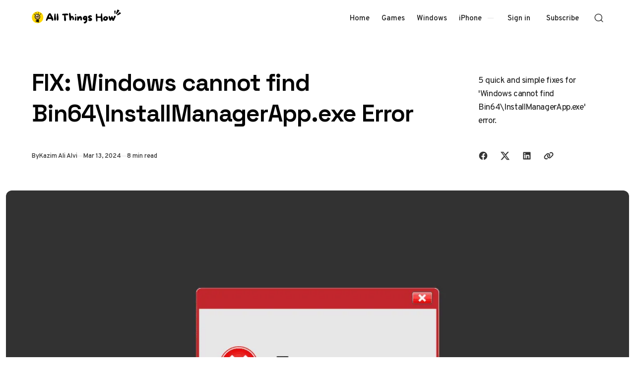

--- FILE ---
content_type: text/html; charset=utf-8
request_url: https://allthings.how/fix-windows-cannot-find-bin64installmanagerapp-exe-error/
body_size: 16584
content:
<!doctype html>
<html lang="en" class="no-js" data-color-scheme="light" data-accent-color-scheme="dark" data-accent-color-contrast="true" data-accent-color-dark-contrast="false">

<head>
    <title>FIX: Windows cannot find Bin64\InstallManagerApp.exe Error</title>
    <meta charset="utf-8">
    <meta name="viewport" content="width=device-width, initial-scale=1.0">
    <script>document.documentElement.classList.replace('no-js','js');</script>
    <script>
        if (window.localStorage.getItem(`pinolada-pcs-${window.location.hostname}`) && !document.documentElement.hasAttribute('data-prefers-color-scheme')) {
            document.documentElement.setAttribute('data-prefers-color-scheme', window.localStorage.getItem(`pinolada-pcs-${window.location.hostname}`));
        }
    </script>

            <link rel="preload" as="image"
            imagesrcset="/content/images/size/w500/format/webp/wordpress/2021/05/allthings.how-fix-windows-cannot-find-bin64installmanagerapp-exe-error-windows-error.png 500w,/content/images/size/w640/format/webp/wordpress/2021/05/allthings.how-fix-windows-cannot-find-bin64installmanagerapp-exe-error-windows-error.png 640w,/content/images/size/w855/format/webp/wordpress/2021/05/allthings.how-fix-windows-cannot-find-bin64installmanagerapp-exe-error-windows-error.png 855w,/content/images/size/w1120/format/webp/wordpress/2021/05/allthings.how-fix-windows-cannot-find-bin64installmanagerapp-exe-error-windows-error.png 1120w,/content/images/size/w1284/format/webp/wordpress/2021/05/allthings.how-fix-windows-cannot-find-bin64installmanagerapp-exe-error-windows-error.png 1284w,/content/images/size/w1920/format/webp/wordpress/2021/05/allthings.how-fix-windows-cannot-find-bin64installmanagerapp-exe-error-windows-error.png 1920w,/content/images/size/w2560/format/webp/wordpress/2021/05/allthings.how-fix-windows-cannot-find-bin64installmanagerapp-exe-error-windows-error.png 2560w"
            imagesizes="(min-width: 82.75em) 1284px, calc(100vw - 16px)">


    
    <link rel="preload" as="font" type="font/woff2" href="https://allthings.how/assets/fonts/space-grotesk-v16-regular-latin.woff2?v=85fa4a804a" crossorigin>
    <link rel="preload" as="font" type="font/woff2" href="https://allthings.how/assets/fonts/overpass-v13-regular-latin.woff2?v=85fa4a804a" crossorigin>

<style>
    @font-face {
        font-family: 'Space Grotesk';
        font-style: normal;
        font-weight: 300 700;
        font-display: swap;
        src: url('https://allthings.how/assets/fonts/space-grotesk-v16-regular-latin-ext.woff2?v=85fa4a804a') format('woff2');
        unicode-range: U+0100-02AF, U+0304, U+0308, U+0329, U+1E00-1E9F, U+1EF2-1EFF, U+2020, U+20A0-20AB, U+20AD-20C0, U+2113, U+2C60-2C7F, U+A720-A7FF;
    }

    @font-face {
        font-family: 'Space Grotesk';
        font-style: normal;
        font-weight: 300 700;
        font-display: swap;
        src: url('https://allthings.how/assets/fonts/space-grotesk-v16-regular-latin.woff2?v=85fa4a804a') format('woff2');
        unicode-range: U+0000-00FF, U+0131, U+0152-0153, U+02BB-02BC, U+02C6, U+02DA, U+02DC, U+0304, U+0308, U+0329, U+2000-206F, U+2074, U+20AC, U+2122, U+2191, U+2193, U+2212, U+2215, U+FEFF, U+FFFD;
    }
    @font-face {
        font-family: 'Overpass';
        font-style: italic;
        font-weight: 100 900;
        font-display: swap;
        src: url('https://allthings.how/assets/fonts/overpass-v13-italic-latin-ext.woff2?v=85fa4a804a') format('woff2');
        unicode-range: U+0100-02AF, U+0304, U+0308, U+0329, U+1E00-1E9F, U+1EF2-1EFF, U+2020, U+20A0-20AB, U+20AD-20C0, U+2113, U+2C60-2C7F, U+A720-A7FF;
    }

    @font-face {
        font-family: 'Overpass';
        font-style: italic;
        font-weight: 100 900;
        font-display: swap;
        src: url('https://allthings.how/assets/fonts/overpass-v13-italic-latin.woff2?v=85fa4a804a') format('woff2');
        unicode-range: U+0000-00FF, U+0131, U+0152-0153, U+02BB-02BC, U+02C6, U+02DA, U+02DC, U+0304, U+0308, U+0329, U+2000-206F, U+2074, U+20AC, U+2122, U+2191, U+2193, U+2212, U+2215, U+FEFF, U+FFFD;
    }

    @font-face {
        font-family: 'Overpass';
        font-style: normal;
        font-weight: 100 900;
        font-display: swap;
        src: url('https://allthings.how/assets/fonts/overpass-v13-regular-latin-ext.woff2?v=85fa4a804a') format('woff2');
        unicode-range: U+0100-02AF, U+0304, U+0308, U+0329, U+1E00-1E9F, U+1EF2-1EFF, U+2020, U+20A0-20AB, U+20AD-20C0, U+2113, U+2C60-2C7F, U+A720-A7FF;
    }

    @font-face {
        font-family: 'Overpass';
        font-style: normal;
        font-weight: 100 900;
        font-display: swap;
        src: url('https://allthings.how/assets/fonts/overpass-v13-regular-latin.woff2?v=85fa4a804a') format('woff2');
        unicode-range: U+0000-00FF, U+0131, U+0152-0153, U+02BB-02BC, U+02C6, U+02DA, U+02DC, U+0304, U+0308, U+0329, U+2000-206F, U+2074, U+20AC, U+2122, U+2191, U+2193, U+2212, U+2215, U+FEFF, U+FFFD;
    }

    :root {
        --pinolada--font-family--headings: var(--gh-font-heading, 'Space Grotesk', 'Arial', sans-serif);
        --pinolada--font-weight--headings: 650;
        --pinolada--letter-spacing--headings: -0.02em;
        --pinolada--underline-position--headings: 1.1em;
        --pinolada--font-family--base: var(--gh-font-body, 'Overpass', 'Arial', sans-serif);
        --pinolada--font-weight--base: 400;
        --pinolada--font-weight--base-bold: 600;
        --pinolada--font-family--elements: var(--gh-font-body, 'Overpass', 'Arial', sans-serif);
        --pinolada--font-weight--elements: 500;
        --pinolada--font-weight--elements-bold: 600;
}
</style>

    <link rel="stylesheet" href="https://allthings.how/assets/dist/style.css?v=85fa4a804a">

    <meta name="description" content="5 quick and simple fixes for &#x27;Windows cannot find Bin64\InstallManagerApp.exe&#x27; error.">
    <link rel="icon" href="https://allthings.how/content/images/size/w256h256/2023/03/allthings.how-icon.png" type="image/png">
    <link rel="canonical" href="https://allthings.how/fix-windows-cannot-find-bin64installmanagerapp-exe-error/">
    <meta name="referrer" content="no-referrer-when-downgrade">
    
    <meta property="og:site_name" content="All Things How">
    <meta property="og:type" content="article">
    <meta property="og:title" content="FIX: Windows cannot find Bin64\InstallManagerApp.exe Error">
    <meta property="og:description" content="5 quick and simple fixes for &#x27;Windows cannot find Bin64\InstallManagerApp.exe&#x27; error.">
    <meta property="og:url" content="https://allthings.how/fix-windows-cannot-find-bin64installmanagerapp-exe-error/">
    <meta property="og:image" content="https://allthings.how/content/images/wordpress/2021/05/allthings.how-fix-windows-cannot-find-bin64installmanagerapp-exe-error-windows-error.png">
    <meta property="article:published_time" content="2021-05-09T03:31:37.000Z">
    <meta property="article:modified_time" content="2024-03-13T11:18:16.000Z">
    
    <meta property="article:publisher" content="https://www.facebook.com/allthingshow">
    <meta name="twitter:card" content="summary_large_image">
    <meta name="twitter:title" content="FIX: Windows cannot find Bin64\InstallManagerApp.exe Error">
    <meta name="twitter:description" content="5 quick and simple fixes for &#x27;Windows cannot find Bin64\InstallManagerApp.exe&#x27; error.">
    <meta name="twitter:url" content="https://allthings.how/fix-windows-cannot-find-bin64installmanagerapp-exe-error/">
    <meta name="twitter:image" content="https://allthings.how/content/images/wordpress/2021/05/allthings.how-fix-windows-cannot-find-bin64installmanagerapp-exe-error-windows-error.png">
    <meta name="twitter:label1" content="Written by">
    <meta name="twitter:data1" content="Kazim Ali Alvi">
    <meta name="twitter:label2" content="Filed under">
    <meta name="twitter:data2" content="">
    <meta name="twitter:site" content="@allthingshow">
    <meta property="og:image:width" content="1200">
    <meta property="og:image:height" content="675">
    
    <script type="application/ld+json">
{
    "@context": "https://schema.org",
    "@type": "Article",
    "publisher": {
        "@type": "Organization",
        "name": "All Things How",
        "url": "https://allthings.how/",
        "logo": {
            "@type": "ImageObject",
            "url": "https://allthings.how/content/images/2023/10/All-Things-How-Logo-2.png"
        }
    },
    "author": {
        "@type": "Person",
        "name": "Kazim Ali Alvi",
        "image": {
            "@type": "ImageObject",
            "url": "https://secure.gravatar.com/avatar/14404f86be79ecc6fd556cacc3bfa2dd?s=512&d=identicon&r=g",
            "width": 512,
            "height": 512
        },
        "url": "https://allthings.how/author/kazimalvi/",
        "sameAs": []
    },
    "headline": "FIX: Windows cannot find Bin64\\InstallManagerApp.exe Error",
    "url": "https://allthings.how/fix-windows-cannot-find-bin64installmanagerapp-exe-error/",
    "datePublished": "2021-05-09T03:31:37.000Z",
    "dateModified": "2024-03-13T11:18:16.000Z",
    "image": {
        "@type": "ImageObject",
        "url": "https://allthings.how/content/images/wordpress/2021/05/allthings.how-fix-windows-cannot-find-bin64installmanagerapp-exe-error-windows-error.png",
        "width": 1200,
        "height": 675
    },
    "description": "5 quick and simple fixes for &#x27;Windows cannot find Bin64\\InstallManagerApp.exe&#x27; error.",
    "mainEntityOfPage": "https://allthings.how/fix-windows-cannot-find-bin64installmanagerapp-exe-error/"
}
    </script>

    <meta name="generator" content="Ghost 6.13">
    <link rel="alternate" type="application/rss+xml" title="All Things How" href="https://allthings.how/rss/">
    <script defer src="https://cdn.jsdelivr.net/ghost/portal@~2.56/umd/portal.min.js" data-i18n="true" data-ghost="https://allthings.how/" data-key="52a8a3514e22056db290e06776" data-api="https://all-things-how.ghost.io/ghost/api/content/" data-locale="en" crossorigin="anonymous"></script><style id="gh-members-styles">.gh-post-upgrade-cta-content,
.gh-post-upgrade-cta {
    display: flex;
    flex-direction: column;
    align-items: center;
    font-family: -apple-system, BlinkMacSystemFont, 'Segoe UI', Roboto, Oxygen, Ubuntu, Cantarell, 'Open Sans', 'Helvetica Neue', sans-serif;
    text-align: center;
    width: 100%;
    color: #ffffff;
    font-size: 16px;
}

.gh-post-upgrade-cta-content {
    border-radius: 8px;
    padding: 40px 4vw;
}

.gh-post-upgrade-cta h2 {
    color: #ffffff;
    font-size: 28px;
    letter-spacing: -0.2px;
    margin: 0;
    padding: 0;
}

.gh-post-upgrade-cta p {
    margin: 20px 0 0;
    padding: 0;
}

.gh-post-upgrade-cta small {
    font-size: 16px;
    letter-spacing: -0.2px;
}

.gh-post-upgrade-cta a {
    color: #ffffff;
    cursor: pointer;
    font-weight: 500;
    box-shadow: none;
    text-decoration: underline;
}

.gh-post-upgrade-cta a:hover {
    color: #ffffff;
    opacity: 0.8;
    box-shadow: none;
    text-decoration: underline;
}

.gh-post-upgrade-cta a.gh-btn {
    display: block;
    background: #ffffff;
    text-decoration: none;
    margin: 28px 0 0;
    padding: 8px 18px;
    border-radius: 4px;
    font-size: 16px;
    font-weight: 600;
}

.gh-post-upgrade-cta a.gh-btn:hover {
    opacity: 0.92;
}</style>
    <script defer src="https://cdn.jsdelivr.net/ghost/sodo-search@~1.8/umd/sodo-search.min.js" data-key="52a8a3514e22056db290e06776" data-styles="https://cdn.jsdelivr.net/ghost/sodo-search@~1.8/umd/main.css" data-sodo-search="https://all-things-how.ghost.io/" data-locale="en" crossorigin="anonymous"></script>
    
    <link href="https://allthings.how/webmentions/receive/" rel="webmention">
    <script defer src="/public/cards.min.js?v=85fa4a804a"></script>
    <link rel="stylesheet" type="text/css" href="/public/cards.min.css?v=85fa4a804a">
    <script defer src="/public/comment-counts.min.js?v=85fa4a804a" data-ghost-comments-counts-api="https://allthings.how/members/api/comments/counts/"></script>
    <script defer src="/public/member-attribution.min.js?v=85fa4a804a"></script><style>:root {--ghost-accent-color: #000000;}</style>
    <style>
  @media (min-width: 1024px) {
    .article-main > *:not(.article-sidebar) {
        grid-column: 1;
        --pinolada--canvas--container-max-width: black !important;
    }
}
  td:first-child {
    font-weight: var(--pinolada--font-weight--base-bold);
  }
</style>

<style>
  /* YouTube Embed Card Styles v2.0 */
.yt-embed-card{font-family:-apple-system,BlinkMacSystemFont,"Segoe UI",Roboto,Helvetica,Arial,sans-serif;background:#fff;border:1px solid #dee2e6;border-radius:12px;overflow:hidden;width:100%;margin:1.6rem 0;box-shadow:0 4px 12px rgba(0,0,0,.08);cursor:pointer;transition:transform .2s ease,box-shadow .2s ease;outline:none}.yt-embed-card:focus-visible{box-shadow:0 4px 16px rgba(0,0,0,.12),0 0 0 3px rgba(99,102,241,.5);transform:translateY(-2px)}.yt-embed-header{display:flex;align-items:center;padding:12px 16px;gap:10px}.yt-icon{width:20px;height:20px;fill:#ff0000}.yt-channel-info{font-size:14px;display:flex;align-items:baseline;gap:6px}.yt-channel-info a{color:#212529;font-weight:600;text-decoration:none;border-bottom:1px solid transparent}.yt-channel-info a:hover{border-bottom-color:#212529}.yt-source-domain{color:#6c757d;font-size:13px}.yt-embed-content{position:relative}.yt-embed-content img{width:100%;display:block;vertical-align:middle;aspect-ratio:16/9;object-fit:cover;border:0;background-color:#e9ecef;transition:opacity .2s ease}.yt-embed-card:hover .yt-embed-content img{opacity:.88}.play-button{position:absolute;left:50%;top:50%;transform:translate(-50%,-50%) scale(.9);width:68px;height:68px;border-radius:50%;display:flex;align-items:center;justify-content:center;background:rgba(255,255,255,.95);backdrop-filter:blur(4px);-webkit-backdrop-filter:blur(4px);transition:transform .2s ease,opacity .2s ease;opacity:0;pointer-events:none}.play-button::before{content:"";display:block;width:28px;height:28px;margin-left:4px;mask:url('data:image/svg+xml;utf8,<svg xmlns="http://www.w3.org/2000/svg" viewBox="0 0 24 24"><path fill="black" d="M8 5v14l11-7z"/></svg>') center/contain no-repeat;background-color:#ff0000}.yt-embed-card:hover .play-button{opacity:1;transform:translate(-50%,-50%) scale(1)}.yt-embed-footer{padding:12px 16px 16px}.yt-video-title{font-size:16px;font-weight:600;color:#212529;line-height:1.4;margin:0 0 8px 0}.yt-start-info{display:flex;align-items:center;gap:6px;font-size:13px;color:#6c757d}.clock-icon{width:14px;height:14px;fill:currentColor}
</style>

<script>
  // YouTube Lazy-Load Script v2.0
function initYouTubeEmbeds() {
  document.querySelectorAll('.yt-embed-card').forEach(card => {
    if (card.dataset.initialized) return;
    card.dataset.initialized = 'true';

    card.querySelectorAll('a').forEach(a => a.addEventListener('click', e => e.stopPropagation()));

    const activate = () => {
      const videoId = card.dataset.videoId;
      const start = card.dataset.start || 0;
      
      const iframeContainer = document.createElement('div');
      iframeContainer.style.position = 'relative';
      iframeContainer.style.paddingBottom = '56.25%'; // 16:9 aspect ratio
      iframeContainer.style.height = '0';
      iframeContainer.style.overflow = 'hidden';
      
      const iframe = document.createElement('iframe');
      iframe.src = `https://www.youtube.com/embed/${videoId}?feature=oembed&autoplay=1&start=${start}`;
      iframe.style.position = 'absolute';
      iframe.style.top = '0';
      iframe.style.left = '0';
      iframe.style.width = '100%';
      iframe.style.height = '100%';
      iframe.frameBorder = '0';
      iframe.allow = 'accelerometer; autoplay; clipboard-write; encrypted-media; gyroscope; picture-in-picture; web-share';
      iframe.setAttribute('referrerpolicy', 'strict-origin-when-cross-origin');
      iframe.allowFullscreen = true;
      iframe.title = 'YouTube video player';
      
      iframeContainer.appendChild(iframe);
      
      card.innerHTML = '';
      card.style.padding = '0';
      card.appendChild(iframeContainer);
      card.removeEventListener('click', activate);
      card.removeEventListener('keydown', onKeyDown);
    };

    const onKeyDown = (ev) => {
      if (ev.key === 'Enter' || ev.key === ' ') {
        ev.preventDefault();
        activate();
      }
    };

    card.addEventListener('click', activate, { once: true });
    card.addEventListener('keydown', onKeyDown, { once: true });
  });
}

if (document.readyState === 'loading') {
    document.addEventListener('DOMContentLoaded', initYouTubeEmbeds);
} else {
    initYouTubeEmbeds();
}
// For single-page applications or dynamic content, call initYouTubeEmbeds() again.
</script>

<script type="text/javascript" async="async" data-noptimize="1" data-cfasync="false" src="//scripts.mediavine.com/tags/all-things-how.js"></script>
<script defer data-domain="allthings.how" src="https://analytics.allthings.how/js/script.file-downloads.outbound-links.pageview-props.js"></script>
<script>window.plausible = window.plausible || function() { (window.plausible.q = window.plausible.q || []).push(arguments) }</script>

    <link rel="stylesheet" href="https://allthings.how/assets/custom.css?v=85fa4a804a">

    <script>
    document.documentElement.setAttribute('data-color-scheme', getComputedStyle(document.documentElement).getPropertyValue('--pinolada-color-scheme') === 'dark' ? 'dark' : 'light');
    document.documentElement.setAttribute('data-accent-color-scheme', getComputedStyle(document.documentElement).getPropertyValue('--pinolada-accent-color-scheme') === 'light' ? 'light' : 'dark');
    document.documentElement.setAttribute('data-accent-color-contrast', getComputedStyle(document.documentElement).getPropertyValue('--pinolada-accent-color-contrast') === 'false' ? 'false' : 'true');
    document.documentElement.setAttribute('data-color-dark-scheme', getComputedStyle(document.documentElement).getPropertyValue('--pinolada-dark-mode-color-scheme') === 'light' ? 'light' : 'dark');
    document.documentElement.setAttribute('data-accent-color-dark-contrast', getComputedStyle(document.documentElement).getPropertyValue('--pinolada-dark-mode-accent-color-contrast') === 'true' ? 'true' : 'false');
    document.documentElement.setAttribute('data-accent-color-dark-scheme', getComputedStyle(document.documentElement).getPropertyValue('--pinolada-dark-mode-accent-color-scheme') === 'light' ? 'light' : 'dark');
</script>
</head>

<body class="post-template tag-hash-wordpress tag-hash-import-2023-03-26-18-45 tag-hash-import-2023-03-26-20-20">

    <a class="skip-link visually-hidden-focusable" href="#main">Skip to content</a>

    <div class="site">

        <header id="site-header" class="site-header">
    <div class="site-header__container">

        <a href="https://allthings.how" rel="home" class="site-header__logo">
                <img class="site-header__logo-image" data-logo-color-scheme="default" src="https://allthings.how/content/images/2023/10/All-Things-How-Logo-2.png" alt="All Things How">
        </a>

        <div id="site-navigation" class="site-navigation">
            <div class="site-navigation__inner">
                    <nav class="nav-primary">
        <ul class="nav-primary__menu">
             
                <li class="nav-primary__menu-item">
                    <a class="nav-primary__menu-link" href="https://allthings.how/">
                        <span class="nav-primary__menu-title">Home</span>
                    </a>
                </li>
             
             
                <li class="nav-primary__menu-item">
                    <a class="nav-primary__menu-link" href="https://allthings.how/tag/games/">
                        <span class="nav-primary__menu-title">Games</span>
                    </a>
                </li>
             
             
                <li class="nav-primary__menu-item">
                    <a class="nav-primary__menu-link" href="https://allthings.how/tag/windows-11/">
                        <span class="nav-primary__menu-title">Windows</span>
                    </a>
                </li>
             
             
                <li class="nav-primary__menu-item">
                    <a class="nav-primary__menu-link" href="https://allthings.how/tag/iphone/">
                        <span class="nav-primary__menu-title">iPhone</span>
                    </a>
                </li>
             
        </ul>
    </nav>


                    <div class="site-account">
                                <a class="site-account__link" href="#/portal/signin" data-portal="signin">Sign in</a>
                                <a class="site-account__button button" data-btn-size="small" href="#/portal/signup" data-portal="signup">Subscribe</a>
                    </div>

            </div>
        </div>

        <button
            class="site-header__search-trigger"
            aria-label="Open Search"
            data-ghost-search>
            <svg version="1.1" aria-hidden="true" width="19" height="19" viewBox="0 0 19 19" fill="none" xmlns="http://www.w3.org/2000/svg"><path fill-rule="evenodd" clip-rule="evenodd" d="M2.04004 8.79391C2.04004 5.18401 5.02763 2.23297 8.74367 2.23297C12.4597 2.23297 15.4473 5.18401 15.4473 8.79391C15.4473 12.4038 12.4597 15.3549 8.74367 15.3549C5.02763 15.3549 2.04004 12.4038 2.04004 8.79391ZM8.74367 0.732971C4.22666 0.732971 0.540039 4.32838 0.540039 8.79391C0.540039 13.2595 4.22666 16.8549 8.74367 16.8549C10.4144 16.8549 11.9716 16.363 13.2706 15.5171C13.6981 15.2387 14.2697 15.2585 14.6339 15.6158L17.4752 18.4027C17.7668 18.6887 18.2338 18.6887 18.5254 18.4027V18.4027C18.8251 18.1087 18.8251 17.626 18.5254 17.332L15.725 14.5853C15.3514 14.2188 15.3296 13.6296 15.6192 13.1936C16.4587 11.9301 16.9473 10.4197 16.9473 8.79391C16.9473 4.32838 13.2607 0.732971 8.74367 0.732971Z" fill="currentColor"/></svg>
        </button>

        <button
            class="site-header__hamburger"
            data-site-action-trigger="navigation"
            aria-label="Open Menu"
            aria-expanded="false"
            aria-controls="site-navigation">
            <svg version="1.1" aria-hidden="true" width="24" height="25" viewBox="0 0 24 25" fill="none" xmlns="http://www.w3.org/2000/svg">
    <rect class="hamburger-line-1" y="3" width="24" height="2" rx="0.75" fill="currentColor"/>
    <rect class="hamburger-line-2" y="11.5" width="22" height="2" rx="0.75" fill="currentColor"/>
    <rect class="hamburger-line-3" y="20" width="12" height="2" rx="0.75" fill="currentColor"/>
</svg>
        </button>

    </div>

</header>

        <main id="main" class="site-main" tabindex="-1">
            

<article class="article post tag-hash-wordpress tag-hash-import-2023-03-26-18-45 tag-hash-import-2023-03-26-20-20">

    <header class="article-header section" data-canvas-grid="container" data-post-type="post" data-section="first" data-style="stack" data-has-featured-image="true">
    <div class="article-header__content">
        <div class="article-header__content-main" data-has-excerpt="true">
            <h1 class="article-header__title">
                <span class="article-header__title-inner">FIX: Windows cannot find Bin64\InstallManagerApp.exe Error</span>
            </h1>
                <p class="article-header__excerpt">5 quick and simple fixes for &#x27;Windows cannot find Bin64\InstallManagerApp.exe&#x27; error.</p>
        </div>
        <div class="article-header__footer">
            <div class="article-header__footer-meta">
                <span class="article-header__meta article-header__meta--author">
                    <span class="article-header__meta--inner">
                        <span class="article-header__meta-info">By</span>
                        <a href="https://allthings.how/author/kazimalvi/" class="article-header__meta-link">Kazim Ali Alvi</a>
                    </span>
                </span>
                <time class="article-header__meta article-header__meta--date" datetime="2024-03-13">Mar 13, 2024</time>
                <span class="article-header__meta article-header__meta--read-time">8 min read</span>
            </div>
            <div class="article-header__footer-sharing">
                <div class="sharing-buttons">
    <span class="visually-hidden">Share with friends</span>
    <a href="https://www.facebook.com/sharer.php?u=https://allthings.how/fix-windows-cannot-find-bin64installmanagerapp-exe-error/" title="Share on Facebook" target="_blank" rel="noopener" class="sharing-buttons__link" data-social="facebook"><svg width="24" height="24" viewBox="0 0 24 24" version="1.1" xmlns="http://www.w3.org/2000/svg" aria-hidden="true" focusable="false"><path d="M12 2C6.5 2 2 6.5 2 12c0 5 3.7 9.1 8.4 9.9v-7H7.9V12h2.5V9.8c0-2.5 1.5-3.9 3.8-3.9 1.1 0 2.2.2 2.2.2v2.5h-1.3c-1.2 0-1.6.8-1.6 1.6V12h2.8l-.4 2.9h-2.3v7C18.3 21.1 22 17 22 12c0-5.5-4.5-10-10-10z" fill="currentColor"></path></svg>
</a>
    <a href="https://x.com/intent/post?url=https://allthings.how/fix-windows-cannot-find-bin64installmanagerapp-exe-error/&amp;text=FIX%3A%20Windows%20cannot%20find%20Bin64%5CInstallManagerApp.exe%20Error" title="Share on X" target="_blank" rel="noopener" class="sharing-buttons__link" data-social="x"><svg width="24" height="24" viewBox="0 0 24 24" fill="none" xmlns="http://www.w3.org/2000/svg" aria-hidden="true" focusable="false"><path d="M18.2439 2.25H21.5519L14.3249 10.51L22.8269 21.75H16.1699L10.9559 14.933L4.98991 21.75H1.67991L9.40991 12.915L1.25391 2.25H8.07991L12.7929 8.481L18.2439 2.25ZM17.0829 19.77H18.9159L7.08391 4.126H5.11691L17.0829 19.77Z" fill="currentColor"/></svg>
</a>
    <a href="https://www.linkedin.com/shareArticle?mini=true&amp;url=https://allthings.how/fix-windows-cannot-find-bin64installmanagerapp-exe-error/&amp;title=FIX%3A%20Windows%20cannot%20find%20Bin64%5CInstallManagerApp.exe%20Error" title="Share on LinkedIn" target="_blank" rel="noopener" class="sharing-buttons__link" data-social="linkedin"><svg width="24" height="24" viewBox="0 0 24 24" version="1.1" xmlns="http://www.w3.org/2000/svg" aria-hidden="true" focusable="false"><path d="M19.7,3H4.3C3.582,3,3,3.582,3,4.3v15.4C3,20.418,3.582,21,4.3,21h15.4c0.718,0,1.3-0.582,1.3-1.3V4.3 C21,3.582,20.418,3,19.7,3z M8.339,18.338H5.667v-8.59h2.672V18.338z M7.004,8.574c-0.857,0-1.549-0.694-1.549-1.548 c0-0.855,0.691-1.548,1.549-1.548c0.854,0,1.547,0.694,1.547,1.548C8.551,7.881,7.858,8.574,7.004,8.574z M18.339,18.338h-2.669 v-4.177c0-0.996-0.017-2.278-1.387-2.278c-1.389,0-1.601,1.086-1.601,2.206v4.249h-2.667v-8.59h2.559v1.174h0.037 c0.356-0.675,1.227-1.387,2.526-1.387c2.703,0,3.203,1.779,3.203,4.092V18.338z" fill="currentColor"></path></svg>
</a>
    <button class="sharing-buttons__link" title="Copy link" data-social="copy-link" data-copy-link="https://allthings.how/fix-windows-cannot-find-bin64installmanagerapp-exe-error/">
        <svg width="24" height="24" version="1.1" aria-hidden="true" focusable="false" xmlns="http://www.w3.org/2000/svg" viewBox="0 0 640 512"><path d="M579.8 267.7c56.5-56.5 56.5-148 0-204.5c-50-50-128.8-56.5-186.3-15.4l-1.6 1.1c-14.4 10.3-17.7 30.3-7.4 44.6s30.3 17.7 44.6 7.4l1.6-1.1c32.1-22.9 76-19.3 103.8 8.6c31.5 31.5 31.5 82.5 0 114L422.3 334.8c-31.5 31.5-82.5 31.5-114 0c-27.9-27.9-31.5-71.8-8.6-103.8l1.1-1.6c10.3-14.4 6.9-34.4-7.4-44.6s-34.4-6.9-44.6 7.4l-1.1 1.6C206.5 251.2 213 330 263 380c56.5 56.5 148 56.5 204.5 0L579.8 267.7zM60.2 244.3c-56.5 56.5-56.5 148 0 204.5c50 50 128.8 56.5 186.3 15.4l1.6-1.1c14.4-10.3 17.7-30.3 7.4-44.6s-30.3-17.7-44.6-7.4l-1.6 1.1c-32.1 22.9-76 19.3-103.8-8.6C74 372 74 321 105.5 289.5L217.7 177.2c31.5-31.5 82.5-31.5 114 0c27.9 27.9 31.5 71.8 8.6 103.9l-1.1 1.6c-10.3 14.4-6.9 34.4 7.4 44.6s34.4 6.9 44.6-7.4l1.1-1.6C433.5 260.8 427 182 377 132c-56.5-56.5-148-56.5-204.5 0L60.2 244.3z" fill="currentColor"/></svg>
        <span class="sharing-buttons__tooltip" role="tooltip" aria-hidden="true">Link copied</span>
    </button>
</div>
            </div>
        </div>
    </div>
    <figure class="article-header__figure">
        <img class="article-header__image"
            width="16" height="9"
            src="/content/images/size/w1284/format/webp/wordpress/2021/05/allthings.how-fix-windows-cannot-find-bin64installmanagerapp-exe-error-windows-error.png"
            srcset="/content/images/size/w500/format/webp/wordpress/2021/05/allthings.how-fix-windows-cannot-find-bin64installmanagerapp-exe-error-windows-error.png 500w,/content/images/size/w640/format/webp/wordpress/2021/05/allthings.how-fix-windows-cannot-find-bin64installmanagerapp-exe-error-windows-error.png 640w,/content/images/size/w855/format/webp/wordpress/2021/05/allthings.how-fix-windows-cannot-find-bin64installmanagerapp-exe-error-windows-error.png 855w,/content/images/size/w1120/format/webp/wordpress/2021/05/allthings.how-fix-windows-cannot-find-bin64installmanagerapp-exe-error-windows-error.png 1120w,/content/images/size/w1284/format/webp/wordpress/2021/05/allthings.how-fix-windows-cannot-find-bin64installmanagerapp-exe-error-windows-error.png 1284w,/content/images/size/w1920/format/webp/wordpress/2021/05/allthings.how-fix-windows-cannot-find-bin64installmanagerapp-exe-error-windows-error.png 1920w,/content/images/size/w2560/format/webp/wordpress/2021/05/allthings.how-fix-windows-cannot-find-bin64installmanagerapp-exe-error-windows-error.png 2560w"
            sizes="(min-width: 82.75em) 1284px, calc(100vw - 16px)"
            loading="eager"
            fetchpriority="high"
            alt="FIX: Windows cannot find Bin64\InstallManagerApp.exe Error"
            onload="this.setAttribute('data-loaded', true)">
    </figure>
</header>

    <div class="article-main section" data-canvas-grid="content">
        <div class="article-content" data-canvas-grid="content" data-canvas-grid-self="start">
            <p>Windows 10, the most recent iteration, offers way more features and customization options to users. However, you may encounter different errors on Windows 10 that will adversely affect your experience and progress. ‘Windows cannot find Bin64\InstallManagerApp.exe’ is one such error. In this article, we will discuss the error and the various fixes.</p><h2 id="what-is-the-%E2%80%98windows-cannot-find-bin64installmanagerappexe%E2%80%99-error">What is the ‘Windows cannot find Bin64\InstallManagerApp.exe’ Error?</h2><p>Computers with AMD Graphic card require an AMD graphic driver for functioning. Bin64\InstallManagerApp.exe is an important component of the Catalyst Control Center which helps overclock and optimize the graphic card. It is used to install the AMD graphics driver by running the installation wizard. If it’s missing, you wouldn’t be able to either install or update the driver.</p><p>The error is accompanied by an error message which will help you identify it. The message is given below.</p><pre><code>Windows cannot find “Bin64\InstallManagerAPP.exe”. Make sure you entered the name correctly and try again.</code></pre><p>This error can happen due to multiple reasons. For instance, due to corrupt files, running an older version of Windows, the driver files might be incompatible or the antivirus might be hindering the installation process. If you have identified the cause leading to the error, fixing it won’t be much of a problem.</p><p>In the next couple of sections, we will walk you through the various fixes. Try the fixes in the sequence that they are mentioned until the error is fixed.</p><h2 id="fix-1-update-windows-os">Fix 1: Update Windows OS</h2><p>Your primary approach when you encounter the error should be to update the Windows. Updating the Windows resolves bugs in the previous version as well as automatically updates the drivers.</p><p>To update the Windows, press <code>WINDOWS + I</code> to launch system ‘Settings’ and then select ‘Update &amp; Security’ from the list of options.</p><figure class="kg-card kg-image-card"><img src="https://allthings.how/content/images/wordpress/2021/05/allthings.how-fix-windows-cannot-find-bin64installmanagerapp-exe-error-image.png" class="kg-image" alt="" loading="lazy" width="728" height="438" srcset="https://allthings.how/content/images/size/w600/wordpress/2021/05/allthings.how-fix-windows-cannot-find-bin64installmanagerapp-exe-error-image.png 600w, https://allthings.how/content/images/wordpress/2021/05/allthings.how-fix-windows-cannot-find-bin64installmanagerapp-exe-error-image.png 728w" sizes="(min-width: 720px) 720px"></figure><p>The ‘Windows Update’ tab will open by default. Click on ‘Check for updates’ on the right to check if there are any available updates. In case there is, Windows will download and install it on your computer.</p><figure class="kg-card kg-image-card"><img src="https://allthings.how/content/images/wordpress/2021/05/allthings.how-fix-windows-cannot-find-bin64installmanagerapp-exe-error-image-1.png" class="kg-image" alt="" loading="lazy" width="728" height="438" srcset="https://allthings.how/content/images/size/w600/wordpress/2021/05/allthings.how-fix-windows-cannot-find-bin64installmanagerapp-exe-error-image-1.png 600w, https://allthings.how/content/images/wordpress/2021/05/allthings.how-fix-windows-cannot-find-bin64installmanagerapp-exe-error-image-1.png 728w" sizes="(min-width: 720px) 720px"></figure><p>After the update is installed, you will be asked to restart the computer. Once the computer restarts, check if the error is fixed. If not, move to the next fix.</p><hr><h2 id="fix-2-clean-install-amd-graphic-drivers">Fix 2: Clean Install AMD Graphic Drivers</h2><p>Clean installing the AMD Graphic driver has worked as a fix for many users. In this method, you have to manually download the AMD Graphic driver and the Display Driver Uninstaller (DDU) and then install them on your computer in Safe mode.</p><h3 id="downloading-amd-graphic-driver-and-ddu">Downloading AMD Graphic Driver and DDU</h3><p>First, download the AMD Graphic driver from <a href="https://www.amd.com/en/support?ref=allthings.how">amd.com/en/support</a> by selecting the driver manually at the bottom and not opting for the automatic detect and install option. After you have selected the desired driver, click on ‘Submit’ at the bottom and then download it on the next page.</p><p>Next, download the Display Driver Uninstaller from <a href="https://www.guru3d.com/files-details/display-driver-uninstaller-download.html?ref=allthings.how">guru3d.com/file-details</a>. The download link is provided at the bottom of the page.</p><h3 id="disabling-real-time-protection-other-anti-virus">Disabling Real-Time Protection &amp; Other Anti-Virus</h3><p>After you have downloaded the files, it’s time you disable the real-time protection and any other anti-virus that prevents the installation. The real-time protection can be disabled from Windows Security.</p><p>To disable real-time protection, search for ‘Windows Security’ in the ‘Start Menu’ and then click on the search result to launch the app.</p><figure class="kg-card kg-image-card"><img src="https://allthings.how/content/images/wordpress/2021/05/allthings.how-fix-windows-cannot-find-bin64installmanagerapp-exe-error-image-11.png" class="kg-image" alt="" loading="lazy" width="728" height="438" srcset="https://allthings.how/content/images/size/w600/wordpress/2021/05/allthings.how-fix-windows-cannot-find-bin64installmanagerapp-exe-error-image-11.png 600w, https://allthings.how/content/images/wordpress/2021/05/allthings.how-fix-windows-cannot-find-bin64installmanagerapp-exe-error-image-11.png 728w" sizes="(min-width: 720px) 720px"></figure><p>In the ‘Windows Security’ window, click on ‘Virus &amp; threat protection’ from the list of options.</p><figure class="kg-card kg-image-card"><img src="https://allthings.how/content/images/wordpress/2021/05/allthings.how-fix-windows-cannot-find-bin64installmanagerapp-exe-error-image-12.png" class="kg-image" alt="" loading="lazy" width="728" height="438" srcset="https://allthings.how/content/images/size/w600/wordpress/2021/05/allthings.how-fix-windows-cannot-find-bin64installmanagerapp-exe-error-image-12.png 600w, https://allthings.how/content/images/wordpress/2021/05/allthings.how-fix-windows-cannot-find-bin64installmanagerapp-exe-error-image-12.png 728w" sizes="(min-width: 720px) 720px"></figure><p>Now, scroll down and locate ‘Virus &amp; threat protection settings’ and then click on ‘Manage settings’ under it.</p><figure class="kg-card kg-image-card"><img src="https://allthings.how/content/images/wordpress/2021/05/allthings.how-fix-windows-cannot-find-bin64installmanagerapp-exe-error-image-13.png" class="kg-image" alt="" loading="lazy" width="728" height="438" srcset="https://allthings.how/content/images/size/w600/wordpress/2021/05/allthings.how-fix-windows-cannot-find-bin64installmanagerapp-exe-error-image-13.png 600w, https://allthings.how/content/images/wordpress/2021/05/allthings.how-fix-windows-cannot-find-bin64installmanagerapp-exe-error-image-13.png 728w" sizes="(min-width: 720px) 720px"></figure><p>You will now find a toggle under ‘Real-time protection’, clicking on which will disable it. After you click on it, a confirmation box will pop up. Click on ‘Yes’ in the box to confirm the change.</p><figure class="kg-card kg-image-card"><img src="https://allthings.how/content/images/wordpress/2021/05/allthings.how-fix-windows-cannot-find-bin64installmanagerapp-exe-error-image-14.png" class="kg-image" alt="" loading="lazy" width="728" height="438" srcset="https://allthings.how/content/images/size/w600/wordpress/2021/05/allthings.how-fix-windows-cannot-find-bin64installmanagerapp-exe-error-image-14.png 600w, https://allthings.how/content/images/wordpress/2021/05/allthings.how-fix-windows-cannot-find-bin64installmanagerapp-exe-error-image-14.png 728w" sizes="(min-width: 720px) 720px"></figure><p>Before you proceed, ensure that you have disabled any anti-virus that is installed on your computer.</p><h3 id="deleting-existing-amd-folder">Deleting Existing AMD Folder</h3><p>Next, you have to delete all the contents of drivers by deleting the AMD folder which is located in the ‘C’ drive. The folder is either located directly in the ‘C’ drive or in the ‘Program Files’ folder under it.</p><p>After you have located the folder, right-click on it and then select ‘Delete’ from the context menu.</p><figure class="kg-card kg-image-card"><img src="https://allthings.how/content/images/wordpress/2021/05/allthings.how-fix-windows-cannot-find-bin64installmanagerapp-exe-error-image-15.png" class="kg-image" alt="" loading="lazy" width="728" height="477" srcset="https://allthings.how/content/images/size/w600/wordpress/2021/05/allthings.how-fix-windows-cannot-find-bin64installmanagerapp-exe-error-image-15.png 600w, https://allthings.how/content/images/wordpress/2021/05/allthings.how-fix-windows-cannot-find-bin64installmanagerapp-exe-error-image-15.png 728w" sizes="(min-width: 720px) 720px"></figure><h3 id="uninstalling-existing-amd-graphic-drivers">Uninstalling Existing AMD Graphic Drivers</h3><p>The next step is to uninstall the AMD Graphic drivers on your system before you install the new ones.</p><p>To uninstall the drivers, search for ‘Control Panel’ in the ‘Start Menu’ and then click on the search result to launch the app.</p><figure class="kg-card kg-image-card"><img src="https://allthings.how/content/images/wordpress/2021/05/allthings.how-fix-windows-cannot-find-bin64installmanagerapp-exe-error-image-16.png" class="kg-image" alt="" loading="lazy" width="728" height="477" srcset="https://allthings.how/content/images/size/w600/wordpress/2021/05/allthings.how-fix-windows-cannot-find-bin64installmanagerapp-exe-error-image-16.png 600w, https://allthings.how/content/images/wordpress/2021/05/allthings.how-fix-windows-cannot-find-bin64installmanagerapp-exe-error-image-16.png 728w" sizes="(min-width: 720px) 720px"></figure><p>In the Control Panel, click on ‘Uninstall a Program’ under ‘Programs’.</p><figure class="kg-card kg-image-card"><img src="https://allthings.how/content/images/wordpress/2021/05/allthings.how-fix-windows-cannot-find-bin64installmanagerapp-exe-error-image-17.png" class="kg-image" alt="" loading="lazy" width="728" height="438" srcset="https://allthings.how/content/images/size/w600/wordpress/2021/05/allthings.how-fix-windows-cannot-find-bin64installmanagerapp-exe-error-image-17.png 600w, https://allthings.how/content/images/wordpress/2021/05/allthings.how-fix-windows-cannot-find-bin64installmanagerapp-exe-error-image-17.png 728w" sizes="(min-width: 720px) 720px"></figure><p>Next, right-click on the ‘AMD Software’ program in the list and then select ‘Uninstall’ from the menu that appears or click on the ‘Uninstall’ option at the top.</p><figure class="kg-card kg-image-card"><img src="https://allthings.how/content/images/wordpress/2021/05/allthings.how-fix-windows-cannot-find-bin64installmanagerapp-exe-error-image-18.png" class="kg-image" alt="" loading="lazy" width="577" height="317"></figure><p>You will now receive a pop up, click on ‘Yes’ to confirm the uninstall.</p><h3 id="boot-windows-in-safe-mode">Boot Windows in Safe Mode</h3><p>The only part left now is to install the DDU and AMD Graphics Driver, hence, boot the Windows in ‘Safe’ mode.</p><p>To boot the Window in ‘Safe’ mode, press <code>WINDOWS + R</code> to launch the ‘Run’ command.</p><figure class="kg-card kg-image-card"><img src="https://allthings.how/content/images/wordpress/2021/05/allthings.how-fix-windows-cannot-find-bin64installmanagerapp-exe-error-image-19.png" class="kg-image" alt="" loading="lazy" width="728" height="438" srcset="https://allthings.how/content/images/size/w600/wordpress/2021/05/allthings.how-fix-windows-cannot-find-bin64installmanagerapp-exe-error-image-19.png 600w, https://allthings.how/content/images/wordpress/2021/05/allthings.how-fix-windows-cannot-find-bin64installmanagerapp-exe-error-image-19.png 728w" sizes="(min-width: 720px) 720px"></figure><p>Next, enter ‘msconfig’ in the text box and press ‘OK’ at the bottom.</p><figure class="kg-card kg-image-card"><img src="https://allthings.how/content/images/wordpress/2021/05/allthings.how-fix-windows-cannot-find-bin64installmanagerapp-exe-error-image-20.png" class="kg-image" alt="" loading="lazy" width="728" height="438" srcset="https://allthings.how/content/images/size/w600/wordpress/2021/05/allthings.how-fix-windows-cannot-find-bin64installmanagerapp-exe-error-image-20.png 600w, https://allthings.how/content/images/wordpress/2021/05/allthings.how-fix-windows-cannot-find-bin64installmanagerapp-exe-error-image-20.png 728w" sizes="(min-width: 720px) 720px"></figure><p>In the ‘System Configuration’ window that launches, switch to the ‘Boot’ tab, tick the checkbox for ‘Safe Boot’ under ‘Boot Options’ and then click on ‘OK’ at the bottom.</p><figure class="kg-card kg-image-card"><img src="https://allthings.how/content/images/wordpress/2021/05/allthings.how-fix-windows-cannot-find-bin64installmanagerapp-exe-error-image-21.png" class="kg-image" alt="" loading="lazy" width="728" height="438" srcset="https://allthings.how/content/images/size/w600/wordpress/2021/05/allthings.how-fix-windows-cannot-find-bin64installmanagerapp-exe-error-image-21.png 600w, https://allthings.how/content/images/wordpress/2021/05/allthings.how-fix-windows-cannot-find-bin64installmanagerapp-exe-error-image-21.png 728w" sizes="(min-width: 720px) 720px"></figure><p>Click on ‘Restart’ on the pop up that appears to boot the Windows in safe mode.</p><figure class="kg-card kg-image-card"><img src="https://allthings.how/content/images/wordpress/2021/05/allthings.how-fix-windows-cannot-find-bin64installmanagerapp-exe-error-image-22.png" class="kg-image" alt="" loading="lazy" width="728" height="438" srcset="https://allthings.how/content/images/size/w600/wordpress/2021/05/allthings.how-fix-windows-cannot-find-bin64installmanagerapp-exe-error-image-22.png 600w, https://allthings.how/content/images/wordpress/2021/05/allthings.how-fix-windows-cannot-find-bin64installmanagerapp-exe-error-image-22.png 728w" sizes="(min-width: 720px) 720px"></figure><h3 id="installating-the-amd-graphic-drivers">Installating the AMD Graphic Drivers</h3><p>After you have booted the Windows in safe mode, run the Display Driver Installer application. After the application is run, your system will automatically restart.</p><p>Once the computer restarts, install the AMD Graphic Drivers by double-clicking on the installer and then following the on-screen instruction. After the installation is complete, restart the computer and the ‘Windows cannot find Bin64\InstallManagerApp.exe’ error will be fixed.</p><hr><h2 id="fix-3-disable-controlled-folder-access">Fix 3: Disable Controlled Folder Access</h2><p>Disabling the ‘Controlled Folder Access’ has fixed the error for a lot of users, hence you must try it as well. Also, since you are already in the ‘Update &amp; Security’ settings from the last fix, navigating to the location from where you can disable controlled folder access is simple.</p><p>To disable controlled folder access, go to the ‘Windows Security’ tab in the ‘Update &amp; Security’ settings.</p><figure class="kg-card kg-image-card"><img src="https://allthings.how/content/images/wordpress/2021/05/allthings.how-fix-windows-cannot-find-bin64installmanagerapp-exe-error-image-2.png" class="kg-image" alt="" loading="lazy" width="728" height="438" srcset="https://allthings.how/content/images/size/w600/wordpress/2021/05/allthings.how-fix-windows-cannot-find-bin64installmanagerapp-exe-error-image-2.png 600w, https://allthings.how/content/images/wordpress/2021/05/allthings.how-fix-windows-cannot-find-bin64installmanagerapp-exe-error-image-2.png 728w" sizes="(min-width: 720px) 720px"></figure><p>In ‘Windows Security’, you will find various options under ‘Protection areas’. Select ‘Virus &amp; threat protection’ from the list.</p><figure class="kg-card kg-image-card"><img src="https://allthings.how/content/images/wordpress/2021/05/allthings.how-fix-windows-cannot-find-bin64installmanagerapp-exe-error-image-3.png" class="kg-image" alt="" loading="lazy" width="728" height="438" srcset="https://allthings.how/content/images/size/w600/wordpress/2021/05/allthings.how-fix-windows-cannot-find-bin64installmanagerapp-exe-error-image-3.png 600w, https://allthings.how/content/images/wordpress/2021/05/allthings.how-fix-windows-cannot-find-bin64installmanagerapp-exe-error-image-3.png 728w" sizes="(min-width: 720px) 720px"></figure><p>The ‘Windows Security’ window will launch with the ‘Virus &amp; threat protection’ tab open. Next, click on ‘Manage settings’ under ‘Virus &amp; threat protection settings’.</p><figure class="kg-card kg-image-card"><img src="https://allthings.how/content/images/wordpress/2021/05/allthings.how-fix-windows-cannot-find-bin64installmanagerapp-exe-error-image-4.png" class="kg-image" alt="" loading="lazy" width="728" height="438" srcset="https://allthings.how/content/images/size/w600/wordpress/2021/05/allthings.how-fix-windows-cannot-find-bin64installmanagerapp-exe-error-image-4.png 600w, https://allthings.how/content/images/wordpress/2021/05/allthings.how-fix-windows-cannot-find-bin64installmanagerapp-exe-error-image-4.png 728w" sizes="(min-width: 720px) 720px"></figure><p>Scroll down and look for the ‘Controlled folder access’ section and then click on the ‘Manage Controlled folder access’ option under it.</p><figure class="kg-card kg-image-card"><img src="https://allthings.how/content/images/wordpress/2021/05/allthings.how-fix-windows-cannot-find-bin64installmanagerapp-exe-error-image-5.png" class="kg-image" alt="" loading="lazy" width="728" height="438" srcset="https://allthings.how/content/images/size/w600/wordpress/2021/05/allthings.how-fix-windows-cannot-find-bin64installmanagerapp-exe-error-image-5.png 600w, https://allthings.how/content/images/wordpress/2021/05/allthings.how-fix-windows-cannot-find-bin64installmanagerapp-exe-error-image-5.png 728w" sizes="(min-width: 720px) 720px"></figure><p>Now, click on the toggle under ‘Controlled folder access’ to disable it, if it is enabled.</p><figure class="kg-card kg-image-card"><img src="https://allthings.how/content/images/wordpress/2021/05/allthings.how-fix-windows-cannot-find-bin64installmanagerapp-exe-error-image-6.png" class="kg-image" alt="" loading="lazy" width="728" height="438" srcset="https://allthings.how/content/images/size/w600/wordpress/2021/05/allthings.how-fix-windows-cannot-find-bin64installmanagerapp-exe-error-image-6.png 600w, https://allthings.how/content/images/wordpress/2021/05/allthings.how-fix-windows-cannot-find-bin64installmanagerapp-exe-error-image-6.png 728w" sizes="(min-width: 720px) 720px"></figure><p>After you have disabled the ‘Controlled Folder Access’, check if the error is fixed. In case it’s not, revert any change made earlier and move to the next fix.</p><h2 id="fix-4-run-dism-and-sfc-scan">Fix 4: Run DISM and SFC Scan</h2><p>You can run the SFC scan to fix the ‘Windows cannot find Bin64\InstallManagerApp.exe’ error. It will scan and repair all Windows system files. Before you run an SFC scan, it’s recommended to run DISM (Deployment Image Servicing and Management) tool in advance to check the health and repair Windows image.</p><p>To run the scan, you first need to launch the ‘Command Prompt’. Search for it in the ‘Start Menu’, right-click on the search result, and then select ‘Run as administrator from the menu. A box will pop up asking you to confirm opening command prompt as administrator, click on ‘Yes’ to proceed.</p><figure class="kg-card kg-image-card"><img src="https://allthings.how/content/images/wordpress/2021/05/allthings.how-fix-windows-cannot-find-bin64installmanagerapp-exe-error-image-7.png" class="kg-image" alt="" loading="lazy" width="728" height="438" srcset="https://allthings.how/content/images/size/w600/wordpress/2021/05/allthings.how-fix-windows-cannot-find-bin64installmanagerapp-exe-error-image-7.png 600w, https://allthings.how/content/images/wordpress/2021/05/allthings.how-fix-windows-cannot-find-bin64installmanagerapp-exe-error-image-7.png 728w" sizes="(min-width: 720px) 720px"></figure><p>Now enter the following command to run DISM, press <code>ENTER</code>, and wait for the process to complete. It may take a couple of minutes for the process to complete depending on the system’s health and it may appear stuck at times, but don’t interrupt the process and allow it time to complete.</p><pre><code>DISM /online /cleanup-image /restorehealth</code></pre><figure class="kg-card kg-image-card"><img src="https://allthings.how/content/images/wordpress/2021/05/allthings.how-fix-windows-cannot-find-bin64installmanagerapp-exe-error-image-9.png" class="kg-image" alt="" loading="lazy" width="728" height="438" srcset="https://allthings.how/content/images/size/w600/wordpress/2021/05/allthings.how-fix-windows-cannot-find-bin64installmanagerapp-exe-error-image-9.png 600w, https://allthings.how/content/images/wordpress/2021/05/allthings.how-fix-windows-cannot-find-bin64installmanagerapp-exe-error-image-9.png 728w" sizes="(min-width: 720px) 720px"></figure><p>After the DISM process is executed, run the SFC scan by entering the following command in the command prompt window and press <code>ENTER</code>.</p><pre><code>sfc /scannow</code></pre><figure class="kg-card kg-image-card"><img src="https://allthings.how/content/images/wordpress/2021/05/allthings.how-fix-windows-cannot-find-bin64installmanagerapp-exe-error-image-10.png" class="kg-image" alt="" loading="lazy" width="730" height="440" srcset="https://allthings.how/content/images/size/w600/wordpress/2021/05/allthings.how-fix-windows-cannot-find-bin64installmanagerapp-exe-error-image-10.png 600w, https://allthings.how/content/images/wordpress/2021/05/allthings.how-fix-windows-cannot-find-bin64installmanagerapp-exe-error-image-10.png 730w" sizes="(min-width: 720px) 720px"></figure><p>After the scan is completed, restart your computer and check if the error is fixed.</p><h2 id="fix-5-reinstall-microsoft-visual-c-redistributable-files">Fix 5: Reinstall Microsoft Visual C++ Redistributable Files</h2><p>Many a time, you may be facing the ‘Windows cannot find Bin64\InstallManagerApp.exe’ error due to corrupted Microsoft Visual C++ Redistributable files. To fix the error, you will have to reinstall these files.</p><p>First, search for ‘Control Panel’ in the ‘Start Menu’ and then click on the option in the search result to launch the app.</p><figure class="kg-card kg-image-card"><img src="https://allthings.how/content/images/wordpress/2021/05/allthings.how-fix-windows-cannot-find-bin64installmanagerapp-exe-error-image-23.png" class="kg-image" alt="" loading="lazy" width="728" height="438" srcset="https://allthings.how/content/images/size/w600/wordpress/2021/05/allthings.how-fix-windows-cannot-find-bin64installmanagerapp-exe-error-image-23.png 600w, https://allthings.how/content/images/wordpress/2021/05/allthings.how-fix-windows-cannot-find-bin64installmanagerapp-exe-error-image-23.png 728w" sizes="(min-width: 720px) 720px"></figure><p>Next, click on ‘Unistall a program’ under ‘Programs’.</p><figure class="kg-card kg-image-card"><img src="https://allthings.how/content/images/wordpress/2021/05/allthings.how-fix-windows-cannot-find-bin64installmanagerapp-exe-error-image-24.png" class="kg-image" alt="" loading="lazy" width="728" height="438" srcset="https://allthings.how/content/images/size/w600/wordpress/2021/05/allthings.how-fix-windows-cannot-find-bin64installmanagerapp-exe-error-image-24.png 600w, https://allthings.how/content/images/wordpress/2021/05/allthings.how-fix-windows-cannot-find-bin64installmanagerapp-exe-error-image-24.png 728w" sizes="(min-width: 720px) 720px"></figure><p>Now, note down all the Microsoft Visual C++ Redistributable files and their respective versions so that you can download them manually.</p><figure class="kg-card kg-image-card"><img src="https://allthings.how/content/images/wordpress/2021/05/allthings.how-fix-windows-cannot-find-bin64installmanagerapp-exe-error-image-25.png" class="kg-image" alt="" loading="lazy" width="713" height="437" srcset="https://allthings.how/content/images/size/w600/wordpress/2021/05/allthings.how-fix-windows-cannot-find-bin64installmanagerapp-exe-error-image-25.png 600w, https://allthings.how/content/images/wordpress/2021/05/allthings.how-fix-windows-cannot-find-bin64installmanagerapp-exe-error-image-25.png 713w"></figure><p>Next, download all the files from <a href="https://support.microsoft.com/en-us/topic/the-latest-supported-visual-c-downloads-2647da03-1eea-4433-9aff-95f26a218cc0?ref=allthings.how">support.microsoft.com</a>. After you have downloaded all the files, uninstall the ones already installed on your computer from the ‘Control Panel’.</p><p>To uninstall a redistributable file, select the file and then click on ‘Uninstall’ at the top. You might receive a pop-up asking to confirm the uninstall, click on ‘Yes’ to proceed.</p><figure class="kg-card kg-image-card"><img src="https://allthings.how/content/images/wordpress/2021/05/allthings.how-fix-windows-cannot-find-bin64installmanagerapp-exe-error-image-26.png" class="kg-image" alt="" loading="lazy" width="712" height="438" srcset="https://allthings.how/content/images/size/w600/wordpress/2021/05/allthings.how-fix-windows-cannot-find-bin64installmanagerapp-exe-error-image-26.png 600w, https://allthings.how/content/images/wordpress/2021/05/allthings.how-fix-windows-cannot-find-bin64installmanagerapp-exe-error-image-26.png 712w"></figure><p>Similarly, uninstall the remaining Microsoft Visual C++ Redistributable files.</p><p>The next process is to install the ones that you earlier downloaded from the Microsoft website. To download, double-click on the installer and then follow the on-screen instruction to install it on your computer.</p><p>After you have installed all the files, check if the error has been fixed.</p><hr><p>The fixes mentioned in this article are effective and one of them must have fixed the ‘Windows cannot find Bin64\InstallManagerApp.exe’ error on your computer. Once the error is resolved, you can install the drivers and enhance your Windows experience by a great deal.</p>
        </div>

        <div class="article-sidebar">
            <aside class="sidebar" aria-label="Sidebar">
    <section class="widget widget-latest-posts">
        <h3 class="widget-title">Latest Posts</h3>

                <div class="widget-list">
                        <div class="widget-item">
                                <a href="/get-twin-cyroblasters-in-jujutsu-infinite-winter-event-2026/" class="widget-item-image-container">
                                    <img class="widget-item-image" src="https://allthings.how/content/images/2026/01/Twin-cryoblasters-showcase-_-jujutsu-infinite-0-30-screenshot.webp" alt="Get Twin Cyroblasters in Jujutsu Infinite (Winter Event 2026)" loading="lazy">
                                </a>
                            <div class="widget-item-content">
                                <a class="widget-link" href="/get-twin-cyroblasters-in-jujutsu-infinite-winter-event-2026/">Get Twin Cyroblasters in Jujutsu Infinite (Winter Event 2026)</a>
                                <time class="widget-date" datetime="2026-01-20">Jan 20, 2026</time>
                            </div>
                        </div>
                        <div class="widget-item">
                                <a href="/marathon-launch-details-release-date-price-and-every-edition-explained/" class="widget-item-image-container">
                                    <img class="widget-item-image" src="https://allthings.how/content/images/2026/01/ss_61ca79eb9da9e2d77e10c0ba32c097ea01ebede7.1920x1080.jpg" alt="Marathon launch details: Release date, price, and every edition explained" loading="lazy">
                                </a>
                            <div class="widget-item-content">
                                <a class="widget-link" href="/marathon-launch-details-release-date-price-and-every-edition-explained/">Marathon launch details: Release date, price, and every edition explained</a>
                                <time class="widget-date" datetime="2026-01-20">Jan 20, 2026</time>
                            </div>
                        </div>
                        <div class="widget-item">
                                <a href="/arc-raiders-1-12-0-patch-focuses-on-exploits-and-stella-montis-fixes/" class="widget-item-image-container">
                                    <img class="widget-item-image" src="https://allthings.how/content/images/2026/01/c45159ed-ce8c-ARC-Raiders_Steam_EventHeader_PatchNotes-Jan20_1920x622-1.jpg" alt="Arc Raiders 1.12.0 patch focuses on exploits and Stella Montis fixes" loading="lazy">
                                </a>
                            <div class="widget-item-content">
                                <a class="widget-link" href="/arc-raiders-1-12-0-patch-focuses-on-exploits-and-stella-montis-fixes/">Arc Raiders 1.12.0 patch focuses on exploits and Stella Montis fixes</a>
                                <time class="widget-date" datetime="2026-01-20">Jan 20, 2026</time>
                            </div>
                        </div>
                </div>
    </section>
</aside>
        </div>

            <div class="article-tags">
                <div class="article-tags__cloud tagcloud"></div>
            </div>

            <div class="article-authors">
                    <div class="author-box" >
        <a href="/author/kazimalvi/" aria-hidden="true" tabindex="-1" class="author-box__avatar">
                <figure class="author-box__avatar-figure">
                    <img width="96" height="96" class="author-box__avatar-image" src="https://secure.gravatar.com/avatar/14404f86be79ecc6fd556cacc3bfa2dd?s&#x3D;512&amp;d&#x3D;identicon&amp;r&#x3D;g" alt="Kazim Ali Alvi" loading="lazy">
                </figure>
        </a>
        <div class="author-box__info">
            <h3 class="author-box__name">
                <span class="visually-hidden">Posted by</span>
                <a href="/author/kazimalvi/" class="author-box__name-link">Kazim Ali Alvi</a>
            </h3>
        </div>
    </div>
            </div>

                <div class="article-newsletter">
                    <div class="newsletter-box">
    <h3 class="newsletter-box__title">Stay in the loop</h3>
    <p class="newsletter-box__info">Get the latest news from lifestyle, technology, business and travel.</p>
    <form class="newsletter-box__form" data-members-form="signup" data-theme="reset">
        <div class="newsletter-box__form-field">
            <label for="newsletter-box-email-input" class="visually-hidden">Enter your email</label>
            <input id="newsletter-box-email-input" class="newsletter-box__form-input" type="email" name="email" placeholder="Enter your email" required data-members-email>
            <button class="newsletter-box__form-submit" type="submit">Subscribe</button>
        </div>
        <p class="newsletter-box__message" data-message="loading">Processing your application...</p>
        <p class="newsletter-box__message" data-message="success">Success! Please check your inbox and click the link to confirm your subscription.</p>
        <p class="newsletter-box__message" data-message="error">Sorry, something went wrong. Please try again.</p>
    </form>
</div>
                </div>

            <div class="article-comments">
                <div class="comments">
                    
        <script defer src="https://cdn.jsdelivr.net/ghost/comments-ui@~1.3/umd/comments-ui.min.js" data-locale="en" data-ghost-comments="https://allthings.how/" data-api="https://all-things-how.ghost.io/ghost/api/content/" data-admin="https://all-things-how.ghost.io/ghost/" data-key="52a8a3514e22056db290e06776" data-title="null" data-count="true" data-post-id="6420a9399a6e51003d8f1283" data-color-scheme="auto" data-avatar-saturation="60" data-accent-color="#000000" data-comments-enabled="all" data-publication="All Things How" crossorigin="anonymous"></script>
    
                </div>
            </div>

    </div>

    <footer class="article-footer">
            
<div class="related-posts section" data-canvas-grid="container">
    <h3 class="related-posts__title section-title">You might also like</h3>
    <div class="related-posts__grid" data-canvas-grid-self="start">
            <article class="post-card post tag-hash-wordpress tag-hash-import-2023-03-26-18-45 tag-hash-import-2023-03-26-20-20" data-layout="" data-has-featured-image="true">

    
    <a href="/how-to-use-microsoft-loop/" class="post-card__media" tabindex="-1">
        <figure class="post-card__figure">
            <img class="post-card__image"
                width="16" height="9"
                src="/content/images/size/w1120/format/webp/2023/04/Microsoft-Loop-Icon-1.png"
                srcset="/content/images/size/w500/format/webp/2023/04/Microsoft-Loop-Icon-1.png 500w,/content/images/size/w640/format/webp/2023/04/Microsoft-Loop-Icon-1.png 640w,/content/images/size/w855/format/webp/2023/04/Microsoft-Loop-Icon-1.png 855w,/content/images/size/w1120/format/webp/2023/04/Microsoft-Loop-Icon-1.png 1120w,/content/images/size/w1284/format/webp/2023/04/Microsoft-Loop-Icon-1.png 1284w,/content/images/size/w1920/format/webp/2023/04/Microsoft-Loop-Icon-1.png 1920w,/content/images/size/w2560/format/webp/2023/04/Microsoft-Loop-Icon-1.png 2560w"
                sizes="(min-width: 81.25em) 448px, (min-width: 62.5em) 20vw, (min-width: 37.5em) 55vw, 85vw"
                loading="lazy"
                fetchpriority="auto"
                alt="How to Use Microsoft Loop"
                onload="this.setAttribute('data-loaded', true)">
        </figure>
    </a>

    <div class="post-card__content">
        <a href="/how-to-use-microsoft-loop/" class="post-card__content-link">
            <div class="post-card__content-main">
                <h2 class="post-card__title">
                    <span class="post-card__title-inner">How to Use Microsoft Loop</span>
                </h2>
                <p class="post-card__excerpt">Discover the power of collaboration with Microsoft Loop! Learn how to use this all-in-one app for Microsoft 365 to work together on tasks and projects with ease.</p>
            </div>
        </a>
        <div class="post-card__footer">
            <div class="post-card__footer-meta">
                
                <time class="post-card__meta post-card__meta--date" datetime="2023-04-04">Apr 4, 2023</time>
                    <span class="post-card__meta post-card__meta--read-time">11 min read</span>
            </div>
            <span class="post-card__footer-arrow">
                <svg version="1.1" aria-hidden="true" focusable="false" width="17" height="12" viewBox="0 0 17 12" fill="none" xmlns="http://www.w3.org/2000/svg"><path d="M16.5303 6.53033C16.8232 6.23744 16.8232 5.76256 16.5303 5.46967L11.7574 0.696699C11.4645 0.403806 10.9896 0.403806 10.6967 0.696699C10.4038 0.989592 10.4038 1.46447 10.6967 1.75736L14.9393 6L10.6967 10.2426C10.4038 10.5355 10.4038 11.0104 10.6967 11.3033C10.9896 11.5962 11.4645 11.5962 11.7574 11.3033L16.5303 6.53033ZM0 6.75H16V5.25H0V6.75Z" fill="currentColor"/></svg>
            </span>
        </div>
    </div>

</article>
            <article class="post-card post tag-artificial-intelligence tag-chatgpt tag-web tag-hash-wordpress tag-hash-import-2023-03-26-18-45 tag-hash-import-2023-03-26-20-20" data-layout="" data-has-featured-image="true">

    
    <a href="/what-are-chatgpt-plugins-and-how-do-they-work/" class="post-card__media" tabindex="-1">
        <figure class="post-card__figure">
            <img class="post-card__image"
                width="16" height="9"
                src="/content/images/size/w1120/format/webp/wordpress/2023/03/allthings.how-what-are-chatgpt-plugins-and-how-do-they-work-ath-featured-image-24.png"
                srcset="/content/images/size/w500/format/webp/wordpress/2023/03/allthings.how-what-are-chatgpt-plugins-and-how-do-they-work-ath-featured-image-24.png 500w,/content/images/size/w640/format/webp/wordpress/2023/03/allthings.how-what-are-chatgpt-plugins-and-how-do-they-work-ath-featured-image-24.png 640w,/content/images/size/w855/format/webp/wordpress/2023/03/allthings.how-what-are-chatgpt-plugins-and-how-do-they-work-ath-featured-image-24.png 855w,/content/images/size/w1120/format/webp/wordpress/2023/03/allthings.how-what-are-chatgpt-plugins-and-how-do-they-work-ath-featured-image-24.png 1120w,/content/images/size/w1284/format/webp/wordpress/2023/03/allthings.how-what-are-chatgpt-plugins-and-how-do-they-work-ath-featured-image-24.png 1284w,/content/images/size/w1920/format/webp/wordpress/2023/03/allthings.how-what-are-chatgpt-plugins-and-how-do-they-work-ath-featured-image-24.png 1920w,/content/images/size/w2560/format/webp/wordpress/2023/03/allthings.how-what-are-chatgpt-plugins-and-how-do-they-work-ath-featured-image-24.png 2560w"
                sizes="(min-width: 81.25em) 448px, (min-width: 62.5em) 20vw, (min-width: 37.5em) 55vw, 85vw"
                loading="lazy"
                fetchpriority="auto"
                alt="What are ChatGPT Plugins and How do They Work"
                onload="this.setAttribute('data-loaded', true)">
        </figure>
    </a>

    <div class="post-card__content">
            <a href="/tag/artificial-intelligence/" class="post-card__primary-tag" rel="tag">Artificial Intelligence</a>
        <a href="/what-are-chatgpt-plugins-and-how-do-they-work/" class="post-card__content-link">
            <div class="post-card__content-main">
                <h2 class="post-card__title">
                    <span class="post-card__title-inner">What are ChatGPT Plugins and How do They Work</span>
                </h2>
                <p class="post-card__excerpt">Learn all about the new ChatGPT Plugins from OpenAI as well as third parties and how they work to enhance the chatbot&#39;s capabilities.</p>
            </div>
        </a>
        <div class="post-card__footer">
            <div class="post-card__footer-meta">
                
                <time class="post-card__meta post-card__meta--date" datetime="2023-03-25">Mar 25, 2023</time>
                    <span class="post-card__meta post-card__meta--read-time">8 min read</span>
            </div>
            <span class="post-card__footer-arrow">
                <svg version="1.1" aria-hidden="true" focusable="false" width="17" height="12" viewBox="0 0 17 12" fill="none" xmlns="http://www.w3.org/2000/svg"><path d="M16.5303 6.53033C16.8232 6.23744 16.8232 5.76256 16.5303 5.46967L11.7574 0.696699C11.4645 0.403806 10.9896 0.403806 10.6967 0.696699C10.4038 0.989592 10.4038 1.46447 10.6967 1.75736L14.9393 6L10.6967 10.2426C10.4038 10.5355 10.4038 11.0104 10.6967 11.3033C10.9896 11.5962 11.4645 11.5962 11.7574 11.3033L16.5303 6.53033ZM0 6.75H16V5.25H0V6.75Z" fill="currentColor"/></svg>
            </span>
        </div>
    </div>

</article>
            <article class="post-card post tag-windows-11 tag-hash-wordpress tag-hash-import-2023-03-26-18-45 tag-hash-import-2023-03-26-20-20 tag-hash-updated" data-layout="" data-has-featured-image="true">

    
    <a href="/how-to-fix-this-pc-cant-run-windows-11-error-2/" class="post-card__media" tabindex="-1">
        <figure class="post-card__figure">
            <img class="post-card__image"
                width="16" height="9"
                src="/content/images/size/w1120/format/webp/wordpress/2023/02/allthings.how-how-to-download-and-use-tiny11-to-install-windows-11-on-any-pc-ath-featured-image-2.png"
                srcset="/content/images/size/w500/format/webp/wordpress/2023/02/allthings.how-how-to-download-and-use-tiny11-to-install-windows-11-on-any-pc-ath-featured-image-2.png 500w,/content/images/size/w640/format/webp/wordpress/2023/02/allthings.how-how-to-download-and-use-tiny11-to-install-windows-11-on-any-pc-ath-featured-image-2.png 640w,/content/images/size/w855/format/webp/wordpress/2023/02/allthings.how-how-to-download-and-use-tiny11-to-install-windows-11-on-any-pc-ath-featured-image-2.png 855w,/content/images/size/w1120/format/webp/wordpress/2023/02/allthings.how-how-to-download-and-use-tiny11-to-install-windows-11-on-any-pc-ath-featured-image-2.png 1120w,/content/images/size/w1284/format/webp/wordpress/2023/02/allthings.how-how-to-download-and-use-tiny11-to-install-windows-11-on-any-pc-ath-featured-image-2.png 1284w,/content/images/size/w1920/format/webp/wordpress/2023/02/allthings.how-how-to-download-and-use-tiny11-to-install-windows-11-on-any-pc-ath-featured-image-2.png 1920w,/content/images/size/w2560/format/webp/wordpress/2023/02/allthings.how-how-to-download-and-use-tiny11-to-install-windows-11-on-any-pc-ath-featured-image-2.png 2560w"
                sizes="(min-width: 81.25em) 448px, (min-width: 62.5em) 20vw, (min-width: 37.5em) 55vw, 85vw"
                loading="lazy"
                fetchpriority="auto"
                alt="How to Fix This PC Can&#x27;t Run Windows 11 Error"
                onload="this.setAttribute('data-loaded', true)">
        </figure>
    </a>

    <div class="post-card__content">
            <a href="/tag/windows-11/" class="post-card__primary-tag" rel="tag">Windows 11</a>
        <a href="/how-to-fix-this-pc-cant-run-windows-11-error-2/" class="post-card__content-link">
            <div class="post-card__content-main">
                <h2 class="post-card__title">
                    <span class="post-card__title-inner">How to Fix This PC Can&#x27;t Run Windows 11 Error</span>
                </h2>
                <p class="post-card__excerpt">Learn how to fix &#39;This PC can&#39;t run Windows 11&#39; errors on supported PCs and bypass security requirements on unsupported ones with this guide.</p>
            </div>
        </a>
        <div class="post-card__footer">
            <div class="post-card__footer-meta">
                
                <time class="post-card__meta post-card__meta--date" datetime="2024-11-28">Nov 28, 2024</time>
                    <span class="post-card__meta post-card__meta--read-time">6 min read</span>
            </div>
            <span class="post-card__footer-arrow">
                <svg version="1.1" aria-hidden="true" focusable="false" width="17" height="12" viewBox="0 0 17 12" fill="none" xmlns="http://www.w3.org/2000/svg"><path d="M16.5303 6.53033C16.8232 6.23744 16.8232 5.76256 16.5303 5.46967L11.7574 0.696699C11.4645 0.403806 10.9896 0.403806 10.6967 0.696699C10.4038 0.989592 10.4038 1.46447 10.6967 1.75736L14.9393 6L10.6967 10.2426C10.4038 10.5355 10.4038 11.0104 10.6967 11.3033C10.9896 11.5962 11.4645 11.5962 11.7574 11.3033L16.5303 6.53033ZM0 6.75H16V5.25H0V6.75Z" fill="currentColor"/></svg>
            </span>
        </div>
    </div>

</article>
    </div>
</div>


        <div class="featured-posts section" data-canvas-grid="container">
    <h3 class="featured-posts__title section-title">Editor&#x27;s Choice</h3>
    <div class="featured-posts__grid" data-theme="accent" data-canvas-grid-self="start">
                <article class="post-card post tag-roblox tag-games featured" data-layout="" data-has-featured-image="true">

    
    <a href="/the-forge-roblox-crafting-recipes-for-the-best-weapons-and-armor/" class="post-card__media" tabindex="-1">
        <figure class="post-card__figure">
            <img class="post-card__image"
                width="16" height="9"
                src="/content/images/size/w1120/format/webp/2025/12/The-Forge-Roblox-crafting-recipes-for-the-best-weapons-and-armor.png"
                srcset="/content/images/size/w500/format/webp/2025/12/The-Forge-Roblox-crafting-recipes-for-the-best-weapons-and-armor.png 500w,/content/images/size/w640/format/webp/2025/12/The-Forge-Roblox-crafting-recipes-for-the-best-weapons-and-armor.png 640w,/content/images/size/w855/format/webp/2025/12/The-Forge-Roblox-crafting-recipes-for-the-best-weapons-and-armor.png 855w,/content/images/size/w1120/format/webp/2025/12/The-Forge-Roblox-crafting-recipes-for-the-best-weapons-and-armor.png 1120w,/content/images/size/w1284/format/webp/2025/12/The-Forge-Roblox-crafting-recipes-for-the-best-weapons-and-armor.png 1284w,/content/images/size/w1920/format/webp/2025/12/The-Forge-Roblox-crafting-recipes-for-the-best-weapons-and-armor.png 1920w,/content/images/size/w2560/format/webp/2025/12/The-Forge-Roblox-crafting-recipes-for-the-best-weapons-and-armor.png 2560w"
                sizes="(min-width: 81.25em) 962px, (min-width: 48em) 75vw, (min-width: 37.5em) 55vw, 85vw"
                loading="lazy"
                fetchpriority="auto"
                alt="The Forge Roblox Crafting Recipes for the Best Weapons and Armor"
                onload="this.setAttribute('data-loaded', true)">
        </figure>
    </a>

    <div class="post-card__content">
            <a href="/tag/roblox/" class="post-card__primary-tag" rel="tag">Roblox</a>
        <a href="/the-forge-roblox-crafting-recipes-for-the-best-weapons-and-armor/" class="post-card__content-link">
            <div class="post-card__content-main">
                <h2 class="post-card__title">
                    <span class="post-card__title-inner">The Forge Roblox Crafting Recipes for the Best Weapons and Armor</span>
                </h2>
                <p class="post-card__excerpt">Learn how ore counts, multipliers, and traits combine into practical recipes for top-tier swords and armor in The Forge.</p>
            </div>
        </a>
        <div class="post-card__footer">
            <div class="post-card__footer-meta">
                
                <time class="post-card__meta post-card__meta--date" datetime="2025-12-01">Dec 1, 2025</time>
                    <span class="post-card__meta post-card__meta--read-time">11 min read</span>
            </div>
            <span class="post-card__footer-arrow">
                <svg version="1.1" aria-hidden="true" focusable="false" width="17" height="12" viewBox="0 0 17 12" fill="none" xmlns="http://www.w3.org/2000/svg"><path d="M16.5303 6.53033C16.8232 6.23744 16.8232 5.76256 16.5303 5.46967L11.7574 0.696699C11.4645 0.403806 10.9896 0.403806 10.6967 0.696699C10.4038 0.989592 10.4038 1.46447 10.6967 1.75736L14.9393 6L10.6967 10.2426C10.4038 10.5355 10.4038 11.0104 10.6967 11.3033C10.9896 11.5962 11.4645 11.5962 11.7574 11.3033L16.5303 6.53033ZM0 6.75H16V5.25H0V6.75Z" fill="currentColor"/></svg>
            </span>
        </div>
    </div>

</article>
                <article class="post-card post tag-iphone tag-mac tag-deals featured" data-layout="" data-has-featured-image="true">

    
    <a href="/the-most-useful-mac-and-ios-app-deals-for-black-friday-2025/" class="post-card__media" tabindex="-1">
        <figure class="post-card__figure">
            <img class="post-card__image"
                width="16" height="9"
                src="/content/images/size/w1120/format/webp/2025/11/Mac-and-iOS-app-deals-for-Black-Friday-2025.png"
                srcset="/content/images/size/w500/format/webp/2025/11/Mac-and-iOS-app-deals-for-Black-Friday-2025.png 500w,/content/images/size/w640/format/webp/2025/11/Mac-and-iOS-app-deals-for-Black-Friday-2025.png 640w,/content/images/size/w855/format/webp/2025/11/Mac-and-iOS-app-deals-for-Black-Friday-2025.png 855w,/content/images/size/w1120/format/webp/2025/11/Mac-and-iOS-app-deals-for-Black-Friday-2025.png 1120w,/content/images/size/w1284/format/webp/2025/11/Mac-and-iOS-app-deals-for-Black-Friday-2025.png 1284w,/content/images/size/w1920/format/webp/2025/11/Mac-and-iOS-app-deals-for-Black-Friday-2025.png 1920w,/content/images/size/w2560/format/webp/2025/11/Mac-and-iOS-app-deals-for-Black-Friday-2025.png 2560w"
                sizes="(min-width: 81.25em) 448px, (min-width: 62.5em) 20vw, (min-width: 37.5em) 55vw, 85vw"
                loading="lazy"
                fetchpriority="auto"
                alt="The most useful Mac and iOS app deals for Black Friday 2025"
                onload="this.setAttribute('data-loaded', true)">
        </figure>
    </a>

    <div class="post-card__content">
            <a href="/tag/iphone/" class="post-card__primary-tag" rel="tag">iPhone</a>
        <a href="/the-most-useful-mac-and-ios-app-deals-for-black-friday-2025/" class="post-card__content-link">
            <div class="post-card__content-main">
                <h2 class="post-card__title">
                    <span class="post-card__title-inner">The most useful Mac and iOS app deals for Black Friday 2025</span>
                </h2>
                <p class="post-card__excerpt">From task managers to screenshot tools and clipboard utilities, these are the discounts that meaningfully upgrade a new Apple setup.</p>
            </div>
        </a>
        <div class="post-card__footer">
            <div class="post-card__footer-meta">
                
                <time class="post-card__meta post-card__meta--date" datetime="2025-11-28">Nov 28, 2025</time>
                    <span class="post-card__meta post-card__meta--read-time">7 min read</span>
            </div>
            <span class="post-card__footer-arrow">
                <svg version="1.1" aria-hidden="true" focusable="false" width="17" height="12" viewBox="0 0 17 12" fill="none" xmlns="http://www.w3.org/2000/svg"><path d="M16.5303 6.53033C16.8232 6.23744 16.8232 5.76256 16.5303 5.46967L11.7574 0.696699C11.4645 0.403806 10.9896 0.403806 10.6967 0.696699C10.4038 0.989592 10.4038 1.46447 10.6967 1.75736L14.9393 6L10.6967 10.2426C10.4038 10.5355 10.4038 11.0104 10.6967 11.3033C10.9896 11.5962 11.4645 11.5962 11.7574 11.3033L16.5303 6.53033ZM0 6.75H16V5.25H0V6.75Z" fill="currentColor"/></svg>
            </span>
        </div>
    </div>

</article>
                <article class="post-card post tag-iphone featured" data-layout="" data-has-featured-image="true">

    
    <a href="/3-ios-settings-to-disable-if-your-iphone-battery-keeps-draining-early/" class="post-card__media" tabindex="-1">
        <figure class="post-card__figure">
            <img class="post-card__image"
                width="16" height="9"
                src="/content/images/size/w1120/format/webp/2025/11/iPhone-battery.png"
                srcset="/content/images/size/w500/format/webp/2025/11/iPhone-battery.png 500w,/content/images/size/w640/format/webp/2025/11/iPhone-battery.png 640w,/content/images/size/w855/format/webp/2025/11/iPhone-battery.png 855w,/content/images/size/w1120/format/webp/2025/11/iPhone-battery.png 1120w,/content/images/size/w1284/format/webp/2025/11/iPhone-battery.png 1284w,/content/images/size/w1920/format/webp/2025/11/iPhone-battery.png 1920w,/content/images/size/w2560/format/webp/2025/11/iPhone-battery.png 2560w"
                sizes="(min-width: 81.25em) 448px, (min-width: 62.5em) 20vw, (min-width: 37.5em) 55vw, 85vw"
                loading="lazy"
                fetchpriority="auto"
                alt="3 iOS settings to disable if your iPhone battery keeps draining early"
                onload="this.setAttribute('data-loaded', true)">
        </figure>
    </a>

    <div class="post-card__content">
            <a href="/tag/iphone/" class="post-card__primary-tag" rel="tag">iPhone</a>
        <a href="/3-ios-settings-to-disable-if-your-iphone-battery-keeps-draining-early/" class="post-card__content-link">
            <div class="post-card__content-main">
                <h2 class="post-card__title">
                    <span class="post-card__title-inner">3 iOS settings to disable if your iPhone battery keeps draining early</span>
                </h2>
                <p class="post-card__excerpt">Lock screen widgets, interface motion effects and keyboard haptics all look nice, but they quietly burn through battery in the background.</p>
            </div>
        </a>
        <div class="post-card__footer">
            <div class="post-card__footer-meta">
                
                <time class="post-card__meta post-card__meta--date" datetime="2025-11-26">Nov 26, 2025</time>
                    <span class="post-card__meta post-card__meta--read-time">5 min read</span>
            </div>
            <span class="post-card__footer-arrow">
                <svg version="1.1" aria-hidden="true" focusable="false" width="17" height="12" viewBox="0 0 17 12" fill="none" xmlns="http://www.w3.org/2000/svg"><path d="M16.5303 6.53033C16.8232 6.23744 16.8232 5.76256 16.5303 5.46967L11.7574 0.696699C11.4645 0.403806 10.9896 0.403806 10.6967 0.696699C10.4038 0.989592 10.4038 1.46447 10.6967 1.75736L14.9393 6L10.6967 10.2426C10.4038 10.5355 10.4038 11.0104 10.6967 11.3033C10.9896 11.5962 11.4645 11.5962 11.7574 11.3033L16.5303 6.53033ZM0 6.75H16V5.25H0V6.75Z" fill="currentColor"/></svg>
            </span>
        </div>
    </div>

</article>
    </div>
</div>
    </footer>

</article>


        </main>

        <footer id="site-footer" class="site-footer" data-canvas-grid="container">

    <div class="site-footer__content">

        <div class="site-footer__navigation">
                <nav class="nav-secondary">
        <ul class="nav-secondary__menu">
            <li class="nav-secondary__menu-item">
                <a class="nav-secondary__menu-link" href="https://allthings.how/contact/">
                    <span class="nav-secondary__menu-title">Contact</span>
                </a>
            </li>
            <li class="nav-secondary__menu-item">
                <a class="nav-secondary__menu-link" href="https://allthings.how/about-allthings-how/">
                    <span class="nav-secondary__menu-title">About</span>
                </a>
            </li>
            <li class="nav-secondary__menu-item">
                <a class="nav-secondary__menu-link" href="https://allthings.how/privacy-policy/">
                    <span class="nav-secondary__menu-title">Privacy Policy</span>
                </a>
            </li>
            <li class="nav-secondary__menu-item">
                <a class="nav-secondary__menu-link" href="https://allthings.how/terms-and-conditions/">
                    <span class="nav-secondary__menu-title">Terms &amp; Conditions</span>
                </a>
            </li>
            <li class="nav-secondary__menu-item">
                <a class="nav-secondary__menu-link" href="#/portal/">
                    <span class="nav-secondary__menu-title">Sign up</span>
                </a>
            </li>
        </ul>
    </nav>

        </div>


            <p class="site-footer__copyright">
                © 2026 All Things How
            </p>

    </div>

</footer>

    </div><!-- .site -->

    <script type="module" src="https://allthings.how/assets/dist/main.js?v=85fa4a804a"></script>
    <script src="https://allthings.how/assets/custom.js?v=85fa4a804a" defer></script>

    <script>
    // Why does the Ghost team hardcode colors instead of adding classes for light and dark?
    document.querySelectorAll('.kg-header-card.kg-v2, .kg-signup-card').forEach(el => {
        const bgColor = window.getComputedStyle(el).getPropertyValue('background-color')
        if (bgColor === 'rgb(240, 240, 240)' || bgColor === 'rgb(0, 0, 0)') {
            const style = bgColor === 'rgb(240, 240, 240)' ? 'light' : 'dark'
            el.classList.add(`kg-style-${style}`)
            el.style.removeProperty('background-color')
        } else if (!el.classList.contains('kg-style-accent')){
            const color = window.getComputedStyle(el.querySelector('h2')).getPropertyValue('color')
            const style = color === 'rgb(255, 255, 255)' ? 'dark' : 'light'
            el.classList.add(`kg-style-${style}`)
            el.classList.add('kg-style-custom')
        }

        if (el.querySelector('img') && !el.classList.contains('kg-layout-split')) {
            el.classList.add('kg-style-image')
        }

        el.querySelectorAll('h1, h2, h3, h4, h5, h6, p, .kg-signup-card-success, .kg-signup-card-error').forEach(contentEl => {
            contentEl.style.removeProperty('color')
        })

        el.querySelectorAll('.kg-header-card-button, .kg-signup-card-button').forEach(button => {
            const bgColor = button.style.backgroundColor
            button.style.transition = 'none'
            if (button.classList.contains('kg-style-accent')) {
                button.style.removeProperty('color')
            } else if (bgColor === '' || bgColor === 'rgb(255, 255, 255)' || bgColor === 'rgb(0, 0, 0)') {
                const style = bgColor === 'rgb(255, 255, 255)' ? 'light' : 'dark'
                button.classList.add(`kg-style-${style}`)

                button.style.removeProperty('color')
                button.style.removeProperty('background-color')
            } else {
                button.classList.add('kg-style-custom')
            }
            setTimeout(() => {
                button.style.transition = ''
            }, 10)
        })
    })
</script>

    <!-- Google tag (gtag.js) -->
<script async src="https://www.googletagmanager.com/gtag/js?id=G-M1WMRVC2S9"></script>
<script>
  window.dataLayer = window.dataLayer || [];
  function gtag(){dataLayer.push(arguments);}
  gtag('js', new Date());

  gtag('config', 'G-M1WMRVC2S9');
</script>

</body>

</html>
